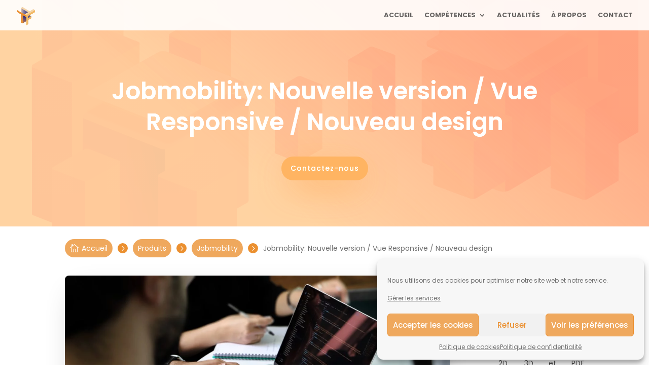

--- FILE ---
content_type: text/css
request_url: https://tftlabs.fr/wp-content/plugins/divi-mobile/styles/off-canvas/menu_fullscreen.min.css?ver=1.8.2
body_size: 232
content:
.menu-wrap__inner{position:fixed;left:0;top:0;height:100%;width:100%;background:rgba(2,23,37,0.96);z-index:99999999;text-align:center;padding:50px 0;-webkit-backface-visibility:hidden;backface-visibility:hidden;overflow:auto;-webkit-overflow-scrolling:touch;-webkit-transform:translateY(-100%);-moz-transform:translateY(-100%);-ms-transform:translateY(-100%);-o-transform:translateY(-100%);transform:translateY(-100%);-webkit-transition-property:-webkit-transform;-moz-transition-property:-moz-transform;transition-property:transform;-webkit-transition-duration:.4s;-moz-transition-duration:.4s;transition-duration:.4s}#dm-menu{width:100%}#dm-menu a{padding:20px 10px}.menu-side{width:100%}.dm_menu_button{position:fixed;z-index:99999999999999999999;-webkit-transition:-webkit-transform .3s;transition:transform .3s;cursor:pointer}.menu-wrap.active .menu-wrap__inner{-webkit-transform:translateY(0);-moz-transform:translateY(0);-ms-transform:translateY(0);-o-transform:translateY(0);transform:translateY(0)}


--- FILE ---
content_type: text/css
request_url: https://tftlabs.fr/wp-content/cache/autoptimize/css/autoptimize_single_7f54730bbf72691d79e8375eebddc522.css?ver=4.25.1
body_size: -67
content:
@import url(//tftlabs.fr/wp-content/themes/divi-creative-agency/../Divi/style.css);

--- FILE ---
content_type: text/css
request_url: https://tftlabs.fr/wp-content/et-cache/global/et-divi-customizer-global.min.css?ver=1768916162
body_size: 1663
content:
body{color:#4c4c4c}h1,h2,h3,h4,h5,h6{color:#1c1c1c}#et_search_icon:hover,.mobile_menu_bar:before,.mobile_menu_bar:after,.et_toggle_slide_menu:after,.et-social-icon a:hover,.et_pb_sum,.et_pb_pricing li a,.et_pb_pricing_table_button,.et_overlay:before,.entry-summary p.price ins,.et_pb_member_social_links a:hover,.et_pb_widget li a:hover,.et_pb_filterable_portfolio .et_pb_portfolio_filters li a.active,.et_pb_filterable_portfolio .et_pb_portofolio_pagination ul li a.active,.et_pb_gallery .et_pb_gallery_pagination ul li a.active,.wp-pagenavi span.current,.wp-pagenavi a:hover,.nav-single a,.tagged_as a,.posted_in a{color:#eb9030}.et_pb_contact_submit,.et_password_protected_form .et_submit_button,.et_pb_bg_layout_light .et_pb_newsletter_button,.comment-reply-link,.form-submit .et_pb_button,.et_pb_bg_layout_light .et_pb_promo_button,.et_pb_bg_layout_light .et_pb_more_button,.et_pb_contact p input[type="checkbox"]:checked+label i:before,.et_pb_bg_layout_light.et_pb_module.et_pb_button{color:#eb9030}.footer-widget h4{color:#eb9030}.et-search-form,.nav li ul,.et_mobile_menu,.footer-widget li:before,.et_pb_pricing li:before,blockquote{border-color:#eb9030}.et_pb_counter_amount,.et_pb_featured_table .et_pb_pricing_heading,.et_quote_content,.et_link_content,.et_audio_content,.et_pb_post_slider.et_pb_bg_layout_dark,.et_slide_in_menu_container,.et_pb_contact p input[type="radio"]:checked+label i:before{background-color:#eb9030}a{color:#eb9030}#main-header,#main-header .nav li ul,.et-search-form,#main-header .et_mobile_menu{background-color:rgba(255,255,255,0.9)}#main-header .nav li ul{background-color:#ffffff}.nav li ul{border-color:rgba(235,144,48,0.78)}.et_secondary_nav_enabled #page-container #top-header{background-color:#eb9030!important}#et-secondary-nav li ul{background-color:#eb9030}#top-menu li a{font-size:13px}body.et_vertical_nav .container.et_search_form_container .et-search-form input{font-size:13px!important}#top-menu li a,.et_search_form_container input{font-weight:bold;font-style:normal;text-transform:uppercase;text-decoration:none}.et_search_form_container input::-moz-placeholder{font-weight:bold;font-style:normal;text-transform:uppercase;text-decoration:none}.et_search_form_container input::-webkit-input-placeholder{font-weight:bold;font-style:normal;text-transform:uppercase;text-decoration:none}.et_search_form_container input:-ms-input-placeholder{font-weight:bold;font-style:normal;text-transform:uppercase;text-decoration:none}#top-menu li.current-menu-ancestor>a,#top-menu li.current-menu-item>a,#top-menu li.current_page_item>a{color:rgba(235,144,48,0.78)}#main-footer .footer-widget h4,#main-footer .widget_block h1,#main-footer .widget_block h2,#main-footer .widget_block h3,#main-footer .widget_block h4,#main-footer .widget_block h5,#main-footer .widget_block h6{color:#eb9030}.footer-widget li:before{border-color:#eb9030}#main-header{box-shadow:none}.et-fixed-header#main-header{box-shadow:none!important}@media only screen and (min-width:981px){.et_header_style_left #et-top-navigation,.et_header_style_split #et-top-navigation{padding:23px 0 0 0}.et_header_style_left #et-top-navigation nav>ul>li>a,.et_header_style_split #et-top-navigation nav>ul>li>a{padding-bottom:23px}.et_header_style_split .centered-inline-logo-wrap{width:45px;margin:-45px 0}.et_header_style_split .centered-inline-logo-wrap #logo{max-height:45px}.et_pb_svg_logo.et_header_style_split .centered-inline-logo-wrap #logo{height:45px}.et_header_style_centered #top-menu>li>a{padding-bottom:8px}.et_header_style_slide #et-top-navigation,.et_header_style_fullscreen #et-top-navigation{padding:14px 0 14px 0!important}.et_header_style_centered #main-header .logo_container{height:45px}#logo{max-height:67%}.et_pb_svg_logo #logo{height:67%}.et_fixed_nav #page-container .et-fixed-header#top-header{background-color:#eb9030!important}.et_fixed_nav #page-container .et-fixed-header#top-header #et-secondary-nav li ul{background-color:#eb9030}.et-fixed-header #top-menu li.current-menu-ancestor>a,.et-fixed-header #top-menu li.current-menu-item>a,.et-fixed-header #top-menu li.current_page_item>a{color:rgba(235,144,48,0.78)!important}.et-fixed-header#top-header a{color:#000000}}@media only screen and (min-width:1350px){.et_pb_row{padding:27px 0}.et_pb_section{padding:54px 0}.single.et_pb_pagebuilder_layout.et_full_width_page .et_post_meta_wrapper{padding-top:81px}.et_pb_fullwidth_section{padding:0}}	h1,h2,h3,h4,h5,h6{font-family:'Poppins',Helvetica,Arial,Lucida,sans-serif}body,input,textarea,select{font-family:'Poppins',Helvetica,Arial,Lucida,sans-serif}#main-header,#et-top-navigation{font-family:'Poppins',Helvetica,Arial,Lucida,sans-serif}html{font-size:87.5%}body{font-family:'Poppins',sans-serif;font-weight:400;line-height:1.75}p{margin-bottom:1rem}h1,h2,h3,h4,h5{font-family:'Poppins',sans-serif;font-weight:400;line-height:1.3}h1{margin-top:0;font-size:3.052rem}h2{font-size:2.441rem}h3{font-size:1.953rem}h4{font-size:1.563rem}h5{font-size:1.25rem}small,.text_small{font-size:0.8rem}@media screen and (max-width:980px){.reverse{display:flex;flex-direction:column-reverse}}.et_fullwidth_nav #top-menu li.mega-menu>ul{border-bottom-left-radius:6px;border-bottom-right-radius:6px}.et_pb_menu li ul{border-bottom-left-radius:6px;border-bottom-right-radius:6px}.sub_menu ul{border-bottom-left-radius:6px;border-bottom-right-radius:6px}#main-header .nav li ul{border-bottom-left-radius:8px;border-bottom-right-radius:8px;left:50%!important;right:auto!important;text-align:center!important;transform:translate(-50%,0)!important;width:270px}#top-menu li li a{width:230px}#top-menu li li a:hover{background-color:rgba(0,0,0,0);font-size:13px!important;color:rgba(235,144,48,0.78);letter-spacing:0.5px}@keyframes float{0%{transform:translatey(0px)}50%{transform:translatey(-10px)}100%{transform:translatey(0px)}}.tftlabs-blurb{transition:all 0.25s ease-out}.tftlabs-blurb:hover{position:relative;top:-3px}.tftlabs-blurb1{transition:all 0.25s ease-out}.tftlabs-blurb1:hover{position:relative;top:-3px}.tftlabs-blurb2{transition:all 0.25s ease-out}.tftlabs-blurb2:hover{position:relative;top:-3px}.tftlabs-blurb3{transition:all 0.25s ease-out}.tftlabs-blurb3:hover{position:relative;top:-3px}.tftlabs-blurb4{transition:all 0.25s ease-out}.tftlabs-blurb4:hover{position:relative;top:-3px}.et_divi_100_custom_back_to_top .et_pb_scroll_top{background:#EFA85D!important}

--- FILE ---
content_type: text/css
request_url: https://tftlabs.fr/wp-content/et-cache/246735/et-core-unified-tb-244395-tb-28904-deferred-246735.min.css?ver=1768916734
body_size: 2351
content:
div.et_pb_section.et_pb_section_6_tb_body{background-image:linear-gradient(180deg,#ffffff 0%,rgba(239,168,93,0.16) 100%)!important}.et_pb_section_6_tb_body.section_has_divider.et_pb_bottom_divider .et_pb_bottom_inside_divider{background-image:url([data-uri]);background-size:166.66666666667% 24vw;bottom:0;height:24vw;z-index:10;transform:scale(-1,-1)}.et_pb_row_7_tb_body,body #page-container .et-db #et-boc .et-l .et_pb_row_7_tb_body.et_pb_row,body.et_pb_pagebuilder_layout.single #page-container #et-boc .et-l .et_pb_row_7_tb_body.et_pb_row,body.et_pb_pagebuilder_layout.single.et_full_width_page #page-container #et-boc .et-l .et_pb_row_7_tb_body.et_pb_row{width:100%;max-width:100%}.et_pb_image_1_tb_body{text-align:left;margin-left:0}.dsm_animated_gradient_text_1_tb_body .dsm-animated-gradient-text{font-weight:600;text-align:left;background:linear-gradient(-45deg,#bd7435,#ec9142,#ee9c55,#f2b27b);-webkit-background-clip:text;-webkit-text-fill-color:transparent;background-size:300%;animation:dsm-animated-gradient-flow 8s ease-in-out infinite;-webkit-animation:dsm-animated-gradient-flow 8s ease-in-out infinite}.et_pb_text_1_tb_body.et_pb_text{color:#707070!important}.et_pb_text_1_tb_body{line-height:2em;font-size:15px;line-height:2em;max-width:700px}.et_pb_text_1_tb_body h1{font-family:'Poppins',Helvetica,Arial,Lucida,sans-serif;font-weight:600;font-size:40px;color:#000000!important;line-height:1.3em}.et_pb_text_1_tb_body h2{font-family:'Poppins',Helvetica,Arial,Lucida,sans-serif;font-weight:600;font-size:32px;color:#000000!important;line-height:1.6em}.et_pb_text_1_tb_body h3,.et_pb_text_1_tb_body h4,.et_pb_text_1_tb_body h5,.et_pb_text_1_tb_body h6{font-weight:600;color:#000000!important}.et_pb_button_1_tb_body_wrapper .et_pb_button_1_tb_body,.et_pb_button_1_tb_body_wrapper .et_pb_button_1_tb_body:hover{padding-top:14px!important;padding-right:58px!important;padding-bottom:14px!important;padding-left:40px!important}body #page-container .et_pb_section .et_pb_button_1_tb_body{color:#ffffff!important;border-width:0px!important;border-radius:100px;letter-spacing:1px;font-size:12px;font-family:'Poppins',Helvetica,Arial,Lucida,sans-serif!important;font-weight:600!important;text-transform:uppercase!important;background-color:#eca55a}body #page-container .et_pb_section .et_pb_button_1_tb_body:hover:after{margin-left:.3em;left:auto;margin-left:.3em}body #page-container .et_pb_section .et_pb_button_1_tb_body:after{line-height:inherit;font-size:inherit!important;opacity:1;margin-left:.3em;left:auto;font-family:ETmodules!important;font-weight:400!important}.et_pb_button_1_tb_body{box-shadow:0px 30px 40px -16px rgba(28,165,255,0.24)}.et_pb_button_1_tb_body,.et_pb_button_1_tb_body:after{transition:all 300ms ease 0ms}.et_pb_column_10_tb_body{padding-right:10vw}@media only screen and (max-width:980px){.et_pb_section_6_tb_body.et_pb_section{padding-right:0vw;padding-bottom:30vw}.et_pb_image_1_tb_body{max-width:400px}.et_pb_image_1_tb_body .et_pb_image_wrap img{width:auto}.dsm_animated_gradient_text_1_tb_body .dsm-animated-gradient-text{background:linear-gradient(-45deg,#bd7435,#ec9142,#ee9c55,#f2b27b);-webkit-background-clip:text;-webkit-text-fill-color:transparent;background-size:300%;animation:dsm-animated-gradient-flow 8s ease-in-out infinite;-webkit-animation:dsm-animated-gradient-flow 8s ease-in-out infinite}.et_pb_text_1_tb_body h2{font-size:24px}body #page-container .et_pb_section .et_pb_button_1_tb_body:after{line-height:inherit;font-size:inherit!important;margin-left:.3em;left:auto;display:inline-block;opacity:1;content:attr(data-icon);font-family:ETmodules!important;font-weight:400!important}body #page-container .et_pb_section .et_pb_button_1_tb_body:before{display:none}body #page-container .et_pb_section .et_pb_button_1_tb_body:hover:after{margin-left:.3em;left:auto;margin-left:.3em}.et_pb_column_10_tb_body{padding-right:10vw;padding-left:10vw}}@media only screen and (max-width:767px){.et_pb_image_1_tb_body .et_pb_image_wrap img{width:auto}.dsm_animated_gradient_text_1_tb_body .dsm-animated-gradient-text{background:linear-gradient(-45deg,#bd7435,#ec9142,#ee9c55,#f2b27b);-webkit-background-clip:text;-webkit-text-fill-color:transparent;background-size:300%;animation:dsm-animated-gradient-flow 8s ease-in-out infinite;-webkit-animation:dsm-animated-gradient-flow 8s ease-in-out infinite}.et_pb_text_1_tb_body h2{font-size:18px}body #page-container .et_pb_section .et_pb_button_1_tb_body:after{line-height:inherit;font-size:inherit!important;margin-left:.3em;left:auto;display:inline-block;opacity:1;content:attr(data-icon);font-family:ETmodules!important;font-weight:400!important}body #page-container .et_pb_section .et_pb_button_1_tb_body:before{display:none}body #page-container .et_pb_section .et_pb_button_1_tb_body:hover:after{margin-left:.3em;left:auto;margin-left:.3em}}.et_pb_section_0_tb_footer{border-top-color:#eb9030}.et_pb_section_0_tb_footer.et_pb_section{background-color:#FFFFFF!important}.et_pb_image_0_tb_footer{width:35%;animation:float 6s ease-in-out infinite;text-align:center}.et_pb_text_0_tb_footer.et_pb_text,.et_pb_text_3_tb_footer.et_pb_text{color:#707070!important}ul.et_pb_social_media_follow_0_tb_footer a.icon{border-radius:40px 40px 40px 40px}.et_pb_row_inner_0_tb_footer.et_pb_row_inner{padding-bottom:10px!important}.et_pb_column .et_pb_row_inner_0_tb_footer{padding-bottom:10px}.et_pb_text_1_tb_footer.et_pb_text{color:#262626!important}.et_pb_text_1_tb_footer{font-family:'Poppins',Helvetica,Arial,Lucida,sans-serif;font-weight:600;font-size:20px;max-width:700px}.et_pb_text_1_tb_footer.et_pb_text a,.et_pb_text_2_tb_footer.et_pb_text a{color:#eb9030!important}.et_pb_text_1_tb_footer h2{font-family:'Rubik',Helvetica,Arial,Lucida,sans-serif;font-weight:700;text-transform:uppercase;font-size:44px;letter-spacing:1px;line-height:1.3em}.dsm_menu_0_tb_footer h1.dsm-menu-title,.dsm_menu_0_tb_footer h2.dsm-menu-title,.dsm_menu_0_tb_footer h3.dsm-menu-title,.dsm_menu_0_tb_footer h4.dsm-menu-title,.dsm_menu_0_tb_footer h5.dsm-menu-title,.dsm_menu_0_tb_footer h6.dsm-menu-title,.dsm_menu_1_tb_footer h1.dsm-menu-title,.dsm_menu_1_tb_footer h2.dsm-menu-title,.dsm_menu_1_tb_footer h3.dsm-menu-title,.dsm_menu_1_tb_footer h4.dsm-menu-title,.dsm_menu_1_tb_footer h5.dsm-menu-title,.dsm_menu_1_tb_footer h6.dsm-menu-title{font-weight:600!important;color:#262626!important;text-align:left!important}.dsm_menu_0_tb_footer .dsm-menu-title,.dsm_menu_1_tb_footer .dsm-menu-title{padding-bottom:20px}.dsm_menu_0_tb_footer .dsm-menu li:not(:last-child),.dsm_menu_1_tb_footer .dsm-menu li:not(:last-child){margin-bottom:0px}.dsm_menu_0_tb_footer .dsm-menu .menu-item-has-children .sub-menu>li,.dsm_menu_1_tb_footer .dsm-menu .menu-item-has-children .sub-menu>li{margin-top:0px}.dsm_menu_0_tb_footer ul.dsm-menu,.dsm_menu_1_tb_footer ul.dsm-menu{padding-left:0px}.dsm_menu_0_tb_footer .dsm-menu .menu-item-has-children .sub-menu,.dsm_menu_1_tb_footer .dsm-menu .menu-item-has-children .sub-menu{padding-left:20px}.dsm_menu_0_tb_footer ul.dsm-menu li a,.dsm_menu_1_tb_footer ul.dsm-menu li a,.dsm_icon_list_0_tb_footer .dsm_icon_list_items .dsm_icon_list_icon{color:#eb9030}.dsm_menu_0_tb_footer ul.dsm-menu li a:visited,.dsm_menu_1_tb_footer ul.dsm-menu li a:visited{color:#c46d27}#et-boc .dsm_menu_0_tb_footer ul.dsm-menu,.dsm_menu_0_tb_footer ul.dsm-menu,.dsm_menu_0_tb_footer ul.dsm-menu .sub-menu,#et-boc .dsm_menu_1_tb_footer ul.dsm-menu,.dsm_menu_1_tb_footer ul.dsm-menu,.dsm_menu_1_tb_footer ul.dsm-menu .sub-menu{list-style-type:none}.et_pb_text_2_tb_footer.et_pb_text{color:#ffffff!important}.et_pb_text_2_tb_footer{font-family:'Poppins',Helvetica,Arial,Lucida,sans-serif;font-weight:600;font-size:13px;margin-bottom:6px!important;max-width:700px}.et_pb_text_2_tb_footer h2{font-family:'Rubik',Helvetica,Arial,Lucida,sans-serif;font-weight:700;text-transform:uppercase;font-size:44px;color:#262626!important;letter-spacing:1px;line-height:1.3em}.et_pb_text_2_tb_footer h3{font-family:'Poppins',Helvetica,Arial,Lucida,sans-serif;font-weight:600;font-size:18px;color:#262626!important}.dsm_icon_list_child_0_tb_footer.dsm_icon_list_child .dsm_icon_list_wrapper>.dsm_icon_list_icon,.dsm_icon_list_child_1_tb_footer.dsm_icon_list_child .dsm_icon_list_wrapper>.dsm_icon_list_icon,.dsm_icon_list_child_2_tb_footer.dsm_icon_list_child .dsm_icon_list_wrapper>.dsm_icon_list_icon{padding:5px;color:#FFFFFF;background-color:rgba(235,144,48,0.78)}.dsm_icon_list_0_tb_footer .dsm_icon_list_ltr_direction .dsm_icon_list_child .dsm_icon_list_text{padding-left:10px}.dsm_icon_list_0_tb_footer .dsm_icon_list_items .dsm_icon_list_child:not(:last-child){margin-bottom:10px}.et_pb_button_0_tb_footer_wrapper .et_pb_button_0_tb_footer,.et_pb_button_0_tb_footer_wrapper .et_pb_button_0_tb_footer:hover{padding-top:16px!important;padding-right:40px!important;padding-bottom:16px!important;padding-left:40px!important}.et_pb_button_0_tb_footer_wrapper{margin-top:50px!important}body #page-container .et_pb_section .et_pb_button_0_tb_footer{color:#FFFFFF!important;border-width:0px!important;border-radius:100px;letter-spacing:1px;font-size:13px;font-family:'Rubik',Helvetica,Arial,Lucida,sans-serif!important;font-weight:500!important;text-transform:uppercase!important;background-color:rgba(235,144,48,0.78)}body #page-container .et_pb_section .et_pb_button_0_tb_footer:hover{letter-spacing:2px!important}body #page-container .et_pb_section .et_pb_button_0_tb_footer:after{font-size:1.6em}body.et_button_custom_icon #page-container .et_pb_button_0_tb_footer:after{font-size:13px}.et_pb_button_0_tb_footer{box-shadow:0px 12px 28px -6px rgba(235,144,48,0.3);transition:letter-spacing 300ms ease 0ms}.et_pb_button_0_tb_footer,.et_pb_button_0_tb_footer:after{transition:all 300ms ease 0ms}.et_pb_section_1_tb_footer.et_pb_section{padding-top:0px;padding-bottom:0px;background-color:rgba(219,219,219,0.32)!important}.et_pb_row_0_tb_footer.et_pb_row{padding-top:15px!important;padding-bottom:15px!important;padding-top:15px;padding-bottom:15px}.et_pb_row_0_tb_footer,body #page-container .et-db #et-boc .et-l .et_pb_row_0_tb_footer.et_pb_row,body.et_pb_pagebuilder_layout.single #page-container #et-boc .et-l .et_pb_row_0_tb_footer.et_pb_row,body.et_pb_pagebuilder_layout.single.et_full_width_page #page-container #et-boc .et-l .et_pb_row_0_tb_footer.et_pb_row{width:100%}.et_pb_text_3_tb_footer{font-family:'Poppins',Helvetica,Arial,Lucida,sans-serif;font-size:12px;margin-bottom:-18px!important}.et_pb_social_media_follow_network_0_tb_footer a.icon,.et_pb_social_media_follow_network_1_tb_footer a.icon,.et_pb_social_media_follow_network_2_tb_footer a.icon{background-color:rgba(235,144,48,0.78)!important}.et_pb_social_media_follow_network_0_tb_footer a.icon:hover,.et_pb_social_media_follow_network_1_tb_footer a.icon:hover,.et_pb_social_media_follow_network_2_tb_footer a.icon:hover{background-image:linear-gradient(190deg,rgba(255,0,34,0.82) 0%,rgba(235,144,48,0.75) 100%)!important;background-color:transparent!important}.et_pb_social_media_follow li.et_pb_social_media_follow_network_0_tb_footer a,.et_pb_social_media_follow li.et_pb_social_media_follow_network_1_tb_footer a,.et_pb_social_media_follow li.et_pb_social_media_follow_network_2_tb_footer a{padding-top:10px;padding-right:10px;padding-bottom:10px;padding-left:10px;width:auto;height:auto}.et_pb_social_media_follow_network_0_tb_footer,.et_pb_social_media_follow_network_1_tb_footer,.et_pb_social_media_follow_network_2_tb_footer{margin-right:7px!important;margin-left:7px!important}.dsm_icon_list_child_0_tb_footer.dsm_icon_list_child,.dsm_icon_list_child_0_tb_footer.dsm_icon_list_child a,.dsm_icon_list_child_1_tb_footer.dsm_icon_list_child,.dsm_icon_list_child_1_tb_footer.dsm_icon_list_child a,.dsm_icon_list_child_2_tb_footer.dsm_icon_list_child,.dsm_icon_list_child_2_tb_footer.dsm_icon_list_child a{font-size:14px!important;color:#efa85d!important}.dsm_icon_list_child_0_tb_footer.dsm_icon_list_child .dsm_icon_list_icon,.dsm_icon_list_child_1_tb_footer.dsm_icon_list_child .dsm_icon_list_icon,.dsm_icon_list_child_2_tb_footer.dsm_icon_list_child .dsm_icon_list_icon{border-radius:50px 50px 50px 50px;overflow:hidden;font-family:ETmodules!important;font-weight:400!important}.dsm_icon_list_child_1_tb_footer:not(.tippy-popper){margin-bottom:10px!important}.et_pb_text_1_tb_footer.et_pb_module,.et_pb_text_2_tb_footer.et_pb_module{margin-left:auto!important;margin-right:auto!important}@media only screen and (max-width:980px){.et_pb_section_0_tb_footer{border-top-color:#eb9030}.et_pb_image_0_tb_footer .et_pb_image_wrap img{width:auto}.et_pb_text_1_tb_footer h2,.et_pb_text_2_tb_footer h2{font-size:34px}body #page-container .et_pb_section .et_pb_button_0_tb_footer:after{display:inline-block;opacity:0}body #page-container .et_pb_section .et_pb_button_0_tb_footer:hover:after{opacity:1}}@media only screen and (max-width:767px){.et_pb_section_0_tb_footer{border-top-color:#eb9030}.et_pb_image_0_tb_footer .et_pb_image_wrap img{width:auto}.et_pb_text_1_tb_footer h2,.et_pb_text_2_tb_footer h2{font-size:24px}body #page-container .et_pb_section .et_pb_button_0_tb_footer{font-size:12px!important}body #page-container .et_pb_section .et_pb_button_0_tb_footer:after{display:inline-block;opacity:0;font-size:1.6em}body #page-container .et_pb_section .et_pb_button_0_tb_footer:hover:after{opacity:1}body.et_button_custom_icon #page-container .et_pb_button_0_tb_footer:after{font-size:12px}}